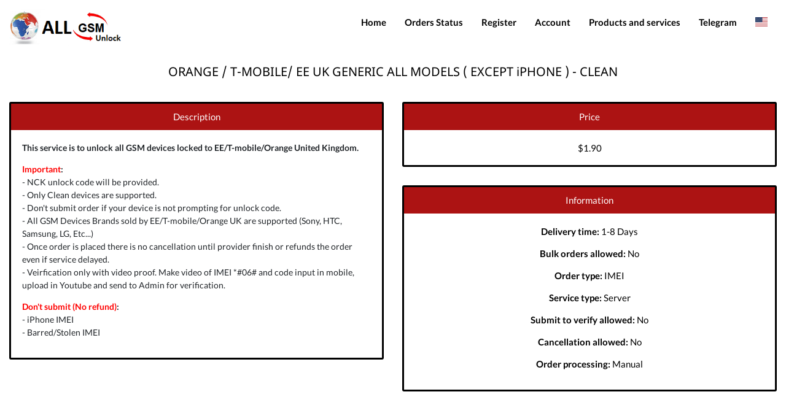

--- FILE ---
content_type: text/html; charset=UTF-8
request_url: https://www.allgsmunlock.com/imei-service/orange-t-mobile-ee-uk-generic-all-models--except-iphone----clean
body_size: 6887
content:
<!DOCTYPE html>
<html lang="en">
<head>
<meta http-equiv="Content-Type" content="text/html; charset=UTF-8">
<meta http-equiv="X-UA-Compatible" content="IE=edge">
<meta http-equiv="Cache-Control" content="no-cache"/>
<meta name="mobile-web-app-capable" content="yes">
<meta name="apple-mobile-web-app-capable" content="yes">
<meta name="viewport" content="width=device-width, initial-scale=1, maximum-scale=1, user-scalable=no">
<meta name="msapplication-tap-highlight" content="no">
<meta property="og:url" content="https://www.allgsmunlock.com/imei-service/orange-t-mobile-ee-uk-generic-all-models--except-iphone----clean"/>
<meta property="og:type" content="website"/>
<meta property="og:title" content="ORANGE / T-MOBILE/ EE UK GENERIC ALL MODELS ( EXCEPT iPHONE ) - CLEAN"/>
<meta property="og:description" content="">
<meta name="description" content="">
<meta name="keywords" content="">
<title>    ORANGE / T-MOBILE/ EE UK GENERIC ALL MODELS ( EXCEPT iPHONE ) - CLEAN
| All GSM Unlock</title>
<link rel="apple-touch-icon-precomposed" sizes="57x57" href="https://www.allgsmunlock.com/uploads/favicon/apple-touch-icon-57x57.png?v=1652896028" />
<link rel="apple-touch-icon-precomposed" sizes="114x114" href="https://www.allgsmunlock.com/uploads/favicon/apple-touch-icon-114x114.png?v=1652896028" />
<link rel="apple-touch-icon-precomposed" sizes="72x72" href="https://www.allgsmunlock.com/uploads/favicon/apple-touch-icon-72x72.png?v=1652896028" />
<link rel="apple-touch-icon-precomposed" sizes="144x144" href="https://www.allgsmunlock.com/uploads/favicon/apple-touch-icon-144x144.png?v=1652896028" />
<link rel="apple-touch-icon-precomposed" sizes="60x60" href="https://www.allgsmunlock.com/uploads/favicon/apple-touch-icon-60x60.png?v=1652896028" />
<link rel="apple-touch-icon-precomposed" sizes="120x120" href="https://www.allgsmunlock.com/uploads/favicon/apple-touch-icon-120x120.png?v=1652896028" />
<link rel="apple-touch-icon-precomposed" sizes="76x76" href="https://www.allgsmunlock.com/uploads/favicon/apple-touch-icon-76x76.png?v=1652896028" />
<link rel="apple-touch-icon-precomposed" sizes="152x152" href="https://www.allgsmunlock.com/uploads/favicon/apple-touch-icon-152x152.png?v=1652896028" />
<link rel="icon" type="image/png" href="https://www.allgsmunlock.com/uploads/favicon/favicon-196x196.png?v=1652896028" sizes="196x196" />
<link rel="icon" type="image/png" href="https://www.allgsmunlock.com/uploads/favicon/favicon-96x96.png?v=1652896028" sizes="96x96" />
<link rel="icon" type="image/png" href="https://www.allgsmunlock.com/uploads/favicon/favicon-32x32.png?v=1652896028" sizes="32x32" />
<link rel="icon" type="image/png" href="https://www.allgsmunlock.com/uploads/favicon/favicon-16x16.png?v=1652896028" sizes="16x16" />
<link rel="icon" type="image/png" href="https://www.allgsmunlock.com/uploads/favicon/favicon-128.png?v=1652896028" sizes="128x128" />
<meta name="application-name" content="All GSM Unlock"/>
<meta name="msapplication-TileColor" content="#FFFFFF" />
<meta name="msapplication-TileImage" content="https://www.allgsmunlock.com/uploads/favicon/mstile-144x144.png?v=1652896028" />
<meta name="msapplication-square70x70logo" content="https://www.allgsmunlock.com/uploads/favicon/mstile-70x70.png?v=1652896028" />
<meta name="msapplication-square150x150logo" content="https://www.allgsmunlock.com/uploads/favicon/mstile-150x150.png?v=1652896028" />
<meta name="msapplication-wide310x150logo" content="https://www.allgsmunlock.com/uploads/favicon/mstile-310x150.png?v=1652896028" />
<meta name="msapplication-square310x310logo" content="https://www.allgsmunlock.com/uploads/favicon/mstile-310x310.png?v=1652896028" />
<link href="https://www.allgsmunlock.com/css/app.css?v=1.0.63" rel="stylesheet" type="text/css"/>
<style>
.class-9bAz01544990104849{margin-left: 15px;margin-top: 15px;margin-bottom: 15px;margin-right: 15px;}.class-2nICL1544991289269{margin-left: 15px;margin-top: 15px;margin-bottom: 15px;margin-right: 15px;}.class-2nICL1544991289269 .main-menu > ul,.class-2nICL1544991289269 .main-menu > ul > li:not(.active),.class-2nICL1544991289269 .main-menu > ul > span > li:not(.active),.class-2nICL1544991289269 .main-menu .burger{background-color: rgb(255, 255, 255);}.class-2nICL1544991289269 .main-menu > ul > li a span,.class-2nICL1544991289269 .main-menu > ul > span > li a span,.class-2nICL1544991289269 .main-menu .burger{font-size: 15px;font-weight: 700;font-style: normal;}.class-2nICL1544991289269 .main-menu > ul > li:not(.active) a span,.class-2nICL1544991289269 .main-menu > ul > span > li:not(.active) a span,.class-2nICL1544991289269 .main-menu .burger{-webkit-text-fill-color: rgb(0, 0, 0);}.class-2nICL1544991289269 .main-menu > ul > li.active,.class-2nICL1544991289269 .main-menu > ul > span > li.active{border-radius: 0px;background-color: rgb(172, 19, 19);}.class-2nICL1544991289269 .main-menu > ul > li.active a span,.class-2nICL1544991289269 .main-menu > ul > span > li.active a span{-webkit-text-fill-color: rgb(255, 255, 255);}.class-2nICL1544991289269 .main-menu > ul > li > ul > li:not(.active),.class-2nICL1544991289269 .main-menu > ul > span > li > ul > li:not(.active){background-color: rgb(255, 255, 255);}.class-2nICL1544991289269 .main-menu > ul > li > ul > li > a > span,.class-2nICL1544991289269 .main-menu > ul > span > li > ul > li > a > span{font-size: 15px;font-weight: 700;font-style: normal;}.class-2nICL1544991289269 .main-menu > ul > li > ul,.class-2nICL1544991289269 .main-menu > ul > span > li > ul{text-align: left;}.class-2nICL1544991289269 .main-menu > ul > li > ul > li:not(.active) > a > span,.class-2nICL1544991289269 .main-menu > ul > span > li > ul > li:not(.active) > a > span{-webkit-text-fill-color: rgb(0, 0, 0);}.class-2nICL1544991289269 .main-menu > ul > li > ul > li.active,.class-2nICL1544991289269 .main-menu > ul > span > li > ul > li.active{background-color: rgb(128, 128, 128);}.class-2nICL1544991289269 .main-menu > ul > li > ul > li.active a span,.class-2nICL1544991289269 .main-menu > ul > span > li > ul > li.active a span{-webkit-text-fill-color: rgb(255, 255, 255);}.class-2nICL1544991289269 .main-menu > ul > li > ul > li,.class-2nICL1544991289269 .main-menu > ul > span > li > ul > li{padding-left: 25px;padding-top: 10px;padding-bottom: 10px;padding-right: 25px;}.class-service_title{margin-left: 15px;margin-top: 15px;margin-bottom: 15px;margin-right: 15px;}.class-service_title h1{font-size: 20px;color: rgb(0, 0, 0);}.class-service_description{margin-left: 15px;margin-top: 15px;margin-bottom: 15px;margin-right: 15px;}.class-service_description .card .card-header span{font-size: 15px;color: rgb(255, 255, 255);}.class-service_description .card .card-header{text-align: center;background-color: rgb(172, 19, 19);}.class-service_description .card .card-body{background-color: rgb(255, 255, 255);}.class-service_description .card{border-radius: 3px;border-width: 3px;border-color: rgb(0, 0, 0);}.class-service_price{margin-left: 15px;margin-top: 15px;margin-bottom: 15px;margin-right: 15px;}.class-service_price .card .card-header span{font-size: 15px;color: rgb(255, 255, 255);}.class-service_price .card .card-header{text-align: center;background-color: rgb(172, 19, 19);}.class-service_price .card .card-body span{font-size: 15px;color: rgb(0, 0, 0);}.class-service_price .card .card-body{text-align: center;background-color: rgb(255, 255, 255);}.class-service_price .card{border-radius: 3px;border-width: 3px;border-color: rgb(0, 0, 0);}.class-service_information{margin-left: 15px;margin-top: 15px;margin-bottom: 15px;margin-right: 15px;}.class-service_information .card .card-header span{font-size: 15px;color: rgb(255, 255, 255);}.class-service_information .card .card-header{text-align: center;background-color: rgb(172, 19, 19);}.class-service_information .card .card-body > span{font-size: 15px;color: rgb(0, 0, 0);}.class-service_information .card .card-body{text-align: center;background-color: rgb(255, 255, 255);}.class-service_information .card{border-radius: 3px;border-width: 3px;border-color: rgb(0, 0, 0);}.class-products_list{}.class-products_list .card .card-header span{font-size: 15px;color: rgb(255, 255, 255);}.class-products_list .card .card-header{text-align: center;background-color: rgb(0, 0, 0);}.class-products_list .card .card-body > span{font-size: 15px;color: rgb(0, 0, 0);}.class-products_list .card .card-body{text-align: center;background-color: rgb(255, 255, 255);}.class-products_list .card .product-container{border-radius: 3px;border-width: 3px;border-color: rgb(172, 19, 19);}
body {background-color:rgb(255, 255, 255);}
</style>
<script>
var locale = 'en';</script>
<script src="https://www.allgsmunlock.com/js/app.js?v=1.0.63" type="text/javascript"></script>
<script type="text/javascript">
fx.rates = {"USD":1,"EUR":0.85895162999999997};var defaultCurrency = 'USD';var currency = 'USD';var timezone = jstz.determine();$.fn.modal.Constructor.prototype.enforceFocus = function () {};$(document.body).on('click', '[data-toggle=dropdown]', function () {var dropmenu = $(this).next('.dropdown-menu');if (dropmenu.length == 0) {return;}
dropmenu.css({visibility: 'hidden',display: 'block'});let containerInnerHeight;let modalBodyOffset = $('.modal-body').offset();if ($(window).height() > 600 && modalBodyOffset != undefined) {containerInnerHeight = $('.modal-body').outerHeight() + modalBodyOffset.top;} else {containerInnerHeight = $(window).innerHeight();}
if (dropmenu.offset().top + dropmenu.outerHeight() > containerInnerHeight) {dropmenu.parent().addClass('dropup');}
dropmenu.removeAttr('style');});$(document).on('click', function () {$('.dropup').removeClass('dropup');});$.fn.select2.defaults.set("width", "100%");function initSelect(obj, force) {let options = {theme: "bootstrap",placeholder: 'Choose',language: {noResults: function () {return 'No results found';},searching: function () {return 'Searching...';}},allowClear: true}
if (obj.attr('data-source') != undefined) {options.ajax = {delay: 250,url: obj.attr('data-source'),dataType: 'json',data: function (params) {let query = {search: params.term,page: params.page || 1}
return query;},processResults: function (data, params) {return {results: data.data,};}};options.templateSelection = function (option) {let html = option.html;return html == undefined ? option.text : $('<span>' + html + '</span>');}
options.templateResult = function (option) {let html = option.html;return html == undefined ? option.text : $('<span>' + html + '</span>');}} else {options.templateSelection = function (option) {let html = $(option.element).attr('data-html');return html == undefined ? option.text : $('<span>' + html + '</span>');}
options.templateResult = function (option) {let html = $(option.element).attr('data-html');return html == undefined ? option.text : $('<span>' + html + '</span>');}}
if (!obj.data('select2') || force) {obj.select2(options);}}
function initSelects(force, selector) {if (selector) {initSelect($(selector), force);} else {$('select.form-control').each(function (index, obj) {initSelect($(obj), force);});}}
(function ($) {$.fn.extend({searchInList: function (options) {var defaults = {searchBox: '#search',titles: '.searchable',item: '.item',groups: null,groupTitles: '.title',messageBox: '.message',noResult: '<div class="alert alert-message-danger">No results found</div>'};var options = $.extend(defaults, options);this.each(function () {var o = options;var obj = $(this);$(o.searchBox).keyup(function () {term = $(this).val().replace(/\\/g, "newchar");if (term.length >= 1) {$(o.titles, obj).each(function () {text = $(this).text();if (text.match(RegExp(term, 'i'))) {$(this).closest(o.item).removeClass('x-hidden').addClass('block');} else {$(this).closest(o.item).addClass('x-hidden').removeClass('block');}});} else {$(o.item, obj).removeClass('x-hidden').addClass('block');}
if (o.groups) {$(o.groups).each(function () {if ($(this).find('.block').not(o.groupTitles).length == '0') {$(this).addClass('x-hidden');} else {$(this).removeClass('x-hidden');}});if ($(o.groups).find('.block').not(o.groupTitles).length == '0') {$(o.messageBox).html(o.noResult);} else {$(o.messageBox).empty();}} else {if ($(obj).find('.block').not(o.groupTitles).length == '0') {$(o.messageBox).html(o.noResult);} else {$(o.messageBox).empty();}}});});}});})(jQuery);$(document).ready(function () {$.ajaxSetup({headers: {'X-CSRF-TOKEN': '40XwvfpiZH2grnfakv7Qy4XnmnMRXapDm0EAJaXw','Accept': 'application/json'}});$.ajax({type: 'POST',url: 'https://www.allgsmunlock.com/timezone',
data: 'timezone=' + timezone.name()});initSelects();});var daterangepickerOptions = {ranges: {'Today': [moment(), moment()],'Yesterday': [moment().subtract(1, 'days'), moment()],'Last 7 days': [moment().subtract(6, 'days'), moment()],'Last 30 days': [moment().subtract(29, 'days'), moment()],'This month': [moment().startOf('month'), moment().endOf('month')],'Last month': [moment().subtract(1, 'month').startOf('month'), moment().subtract(1, 'month').endOf('month')],'Show all': [null, null]},locale: {format: "YY-MM-DD",separator: " - ",applyLabel: 'Apply',cancelLabel: 'Cancel',fromLabel: 'From',toLabel: 'To',customRangeLabel: 'Custom',weekLabel: 'W',daysOfWeek: ['Su','Mo','Tu','We','Th','Fr','Sa'],monthNames: ['January','February','March','April','May','June','July','August','September','October','November','December'],firstDay: 1},linkedCalendars: false,autoUpdateInput: false,showDropdowns: true};function cb(start, end, label) {let selector = $(this.element[0]);if (start._isValid && end._isValid) {selector.val(start.format('YY-MM-DD') + ' - ' + end.format('YY-MM-DD')).change();} else {selector.data('daterangepicker').remove();selector.val(label);selector.daterangepicker(daterangepickerOptions, cb).change();}}
var refreshInterval;function setAutorefresh(dt, timing, label) {if (timing > 0) {refreshInterval = setInterval(function () {dt.ajax.reload(null, false);}, timing);$('.reload-group').html(label);} else {clearInterval(refreshInterval);$('.reload-group').html(label);}
dt.ajax.reload(null, false);$.ajax({type: "GET",url: 'https://www.allgsmunlock.com/user/refresh-interval',
data: 'interval=' + timing});}
function updateNotifications() {}
function addTableFilter(table, columnSelector) {if (columnSelector != undefined && columnSelector.attr('id') != undefined && columnSelector.attr('data-column-index') != undefined) {let column = table.DataTable().column(columnSelector.attr('data-column-index'));if (column.visible() !== true || $(column.header()).children('select').data('select2')) {return;}
let data = window[columnSelector.attr('id') + '_data'];if (data != undefined) {if (data == 'daterange') {let label = columnSelector.text();let range = $('<input class="form-control d-inline-flex" autocomplete="off">').appendTo($(column.header()).empty()).daterangepicker(daterangepickerOptions, cb).on('change', function () {let val = $.fn.dataTable.util.escapeRegex($(range).val());column.search(val ? val : '', true, false).draw();}).val(label);} else if (data == 'search') {let search = $('<input class="form-control d-inline-flex" placeholder="' + columnSelector.text() + '">').appendTo($(column.header()).empty()).on('click', function (e) {e.stopPropagation();}).on('keyup', function () {let val = $.fn.dataTable.util.escapeRegex($(search).val());column.search(val ? '^' + val + '$' : '', true, false).draw();});} else if (data.ajax != undefined) {let select = $('<select class="form-control d-inline-flex" data-placeholder="' + columnSelector.text() +'" data-source="' + data.ajax + '"><option value=""></option></select>').appendTo($(column.header()).empty()).on('change', function () {let val = $.fn.dataTable.util.escapeRegex($(select).val());column.search(val ? '^' + val + '$' : '', true, false).draw();});initSelects();} else {let select = $('<select class="form-control d-inline-flex" data-placeholder="' + columnSelector.text() +'"><option value=""></option></select>').appendTo($(column.header()).empty()).on('change', function () {let val = $.fn.dataTable.util.escapeRegex($(select).val());column.search(val ? '^' + val + '$' : '', true, false).draw();});$.each(data, function (d, j) {if (column.search() === '^' + d + '$') {select.append('<option value="' + d + '" selected="selected">' + j + '</option>');} else {select.append('<option value="' + d + '">' + j + '</option>');}});initSelects();}}}}
(function ($, DataTable) {$.extend(true, DataTable.defaults, {language: {emptyTable: "<span>No data available</span>",info: "Showing _START_ to _END_ of _TOTAL_ items",infoEmpty: "Showing 0 to 0 of 0 items",infoFiltered: "(Filtered from _MAX_ total items)",infoPostFix: "",infoThousands: ",",lengthMenu: "Show _MENU_ items",loadingRecords: "Loading...",processing: "<div class='table-loading text-center'><img style='width: 50px; height: 50px;' src='/images/loading-grey.svg'></div>",search: "Search:",zeroRecords: "No results found",paginate: {first: "First",last: "Last",next: "Next",previous: "Previous"},aria: {sortAscending: ": Sort ascending",sortDescending: ": Sort descending"},select: {rows: {_: "",0: "",1: ""}},buttons: {pageLength: "Show %d items&nbsp;<span class='caret'/>"}}});})(jQuery, jQuery.fn.dataTable);(function ($, DataTable) {"use strict";DataTable.ext.buttons.export = {extend: 'collection',className: 'buttons-export',text: function (dt) {return '<i class="fa fa-download"></i> Export&nbsp;<span class="caret"/>';},autoClose: true,};DataTable.ext.buttons.reset = {className: 'buttons-reset',text: function (dt) {return '<i class="fa fa-undo"></i> Reset columns';},action: function (e, dt, button, config) {dt.colReorder.reset();dt.columns(config.show).visible(true);dt.ajax.reload(null, false);}};DataTable.ext.buttons.reload = {extend: 'collection',className: 'buttons-reload',text: function (dt) {return '<i class="fa fa-refresh"></i> Reload&nbsp;<span class="reload-group">' +'</span>&nbsp;<span class="caret"/>';},autoClose: true,buttons: ['reloadmanual', 'reload1minute', 'reload5minutes', 'reload10minutes', 'reload30minutes']};DataTable.ext.buttons.reloadmanual = {text: function (dt) {return 'Manual';},action: function (e, dt, button, config) {setAutorefresh(dt, 0, '');}};DataTable.ext.buttons.reload1minute = {text: function (dt) {return 'Every 1 minute';},action: function (e, dt, button, config) {setAutorefresh(dt, 60000, '(Every 1 minute)');}};DataTable.ext.buttons.reload5minutes = {text: function (dt) {return 'Every 5 minutes';},action: function (e, dt, button, config) {setAutorefresh(dt, 300000, '(Every 5 minutes)');}};DataTable.ext.buttons.reload10minutes = {text: function (dt) {return 'Every 10 minutes';},action: function (e, dt, button, config) {setAutorefresh(dt, 600000, '(Every 10 minutes)');}};DataTable.ext.buttons.reload30minutes = {text: function (dt) {return 'Every 30 minutes';},action: function (e, dt, button, config) {setAutorefresh(dt, 1800000, '(Every 30 minutes)');}};DataTable.ext.buttons.custom = {};})(jQuery, jQuery.fn.dataTable);$.fn.dataTable.Buttons.defaults.dom.button.className = 'btn btn-sm';$.fn.dataTable.ext.errMode = 'none';</script>
<script src="https://www.allgsmunlock.com/js/script.js?v=1.0.63" type="text/javascript"></script>
<script type="text/javascript">
$(document).on('submit', 'form', function (event) {event.preventDefault();let inputs = $(this).find('input');if (inputs.length > 0) {let e = jQuery.Event('keypress');e.which = 13;inputs[0].trigger(e);return false;}});function copyToClipboard(element) {let textarea = document.createElement('textarea');let orders = [];$(element).each(function () {orders.push($(this).text());});textarea.textContent = orders.join("\n");document.body.appendChild(textarea);let selection = document.getSelection();let range = document.createRange();range.selectNode(textarea);selection.removeAllRanges();selection.addRange(range);document.execCommand('copy');selection.removeAllRanges();document.body.removeChild(textarea);showNotification('success', 'Copied to clipboard');}
</script>
</head>
<body     >
<div id="header_wrapper" class="fixed">
<div class="row-container row-type-normal" style='background-image: url("/uploads/myfiles/6031aa0fbd895.png");'>
<div class="row no-gutters">
<div     data-size="2"
style="background-color: rgb(255, 255, 255);"
class="column col-md-2">
<div class="element class-9bAz01544990104849 justify-content-start"
data-aos="fade-right"
data-aos-delay="0"
data-aos-duration="1000"
>
<a target="_self" class="image-url" href="/"><img src="https://www.allgsmunlock.com/uploads/myfiles/6031aa0fbd895.png?v=1.0.63"></a>        </div>
</div>
<div     data-size="10"
style="background-color: rgb(255, 255, 255);"
class="column col-md-10">
<div class="element class-2nICL1544991289269 justify-content-end"
data-aos="fade-left"
data-aos-delay="0"
data-aos-duration="1000"
>
<div class="main-menu">
<i class="fa fa-bars burger"></i>
<ul>
<i class="fa fa-times burger"></i>
<li class="">
<a target="_self" href="https://www.allgsmunlock.com"><span>Home</span></a>
</li>
<li class="">
<a target="_self" href="https://www.allgsmunlock.com/orderv1"><span>Orders Status</span></a>
</li>
<li class="">
<a target="_self" href="https://www.allgsmunlock.com/register"><span>Register</span></a>
</li>
<li class="">
<a target="_self" href=""><span>Account</span></a>
<ul>
<li class="">
<a target="_self" href="https://www.allgsmunlock.com/products"><span>Products</span></a>
</li>
<li class="">
<a target="_self" href="https://www.allgsmunlock.com/login"><span>Login</span></a>
</li>
<li class="">
<a target="_self" href="https://www.allgsmunlock.com/user/add-funds"><span>Add funds</span></a>
</li>
</ul>
</li>
<li class="">
<a target="_self" href=""><span>Products and services</span></a>
<ul>
<li class="">
<a target="_self" href="https://www.allgsmunlock.com/imei-services"><span>IMEI services</span></a>
</li>
<li class="">
<a target="_self" href="https://www.allgsmunlock.com/server-services"><span>Server services</span></a>
</li>
<li class="">
<a target="_self" href="https://www.allgsmunlock.com/file-services"><span>File services</span></a>
</li>
<li class="">
<a target="_blank" href="https://www.allgsmunlock.com/downloads"><span>Downloads</span></a>
</li>
</ul>
</li>
<li class="">
<a target="_self" href="https://t.me/AllGSMunlock"><span>Telegram</span></a>
</li>
<span id="cart">
</span>
<span>
<li>
<a href="">
<span class="flag-icon flag-icon-en"></span>
</a>
<ul>
<li>
<a href="/es/imei-service/orange-t-mobile-ee-uk-generic-all-models--except-iphone----clean">
<span class="flag-icon flag-icon-es">Spanish</span>
</a>
</li>
<li>
<a href="/ro/imei-service/orange-t-mobile-ee-uk-generic-all-models--except-iphone----clean">
<span class="flag-icon flag-icon-ro">Romanian</span>
</a>
</li>
</ul>
</li>
</span>
</ul>
</div>        </div>
</div>
</div>
</div>
</div>
<div id="body_wrapper">
<div class="row-container " >
<div class="row no-gutters">
<div     data-size="12"
style="background-color: rgb(255, 255, 255);"
class="column col-md-12">
<div class="element class-service_title justify-content-center"
data-aos="fade-down"
data-aos-delay="0"
data-aos-duration="1000"
>
<h1 class="parent-text-align">ORANGE / T-MOBILE/ EE UK GENERIC ALL MODELS ( EXCEPT iPHONE ) - CLEAN</h1>        </div>
</div>
</div>
</div>
<div class="row-container row-type-parallax" style='background-image: url("/uploads/myfiles/HD/Mercedes.jpg");'>
<div class="row no-gutters">
<div     data-size="6"
style="background-color: rgb(255, 255, 255);"
class="column col-md-6">
<div class="element class-service_description justify-content-center"
data-aos="fade-right"
data-aos-delay="0"
data-aos-duration="1000"
>
<div class="service-description w-100">
<div class="card">
<div class="card-header"><span>Description</span></div>
<div class="card-body">
<p><strong>This service is to unlock all GSM devices locked to EE/T-mobile/Orange United Kingdom.</strong></p>
<p><strong><span style="color: #ff0000;">Important</span>:</strong><br />- NCK unlock code will be provided.<br />- Only Clean devices are supported.<br />- Don't submit order if your device is not prompting for unlock code.<br />- All GSM Devices Brands sold by EE/T-mobile/Orange UK are supported (Sony, HTC, Samsung, LG, Etc...)<br />- Once order is placed there is no cancellation until provider finish or refunds the order even if service delayed.<br />- Veirfication only with video proof. Make video of IMEI *#06# and code input in mobile, upload in Youtube and send to Admin for verification.</p>
<p><strong><span style="color: #ff0000;">Don't submit (No refund)</span>:</strong><br />- iPhone IMEI<br />- Barred/Stolen IMEI</p>
</div>
</div>
</div>        </div>
</div>
<div     data-size="6"
style="background-color: rgb(255, 255, 255);"
class="column col-md-6">
<div class="element class-service_price justify-content-center"
data-aos="fade-left"
data-aos-delay="0"
data-aos-duration="1000"
>
<div class="service-price w-100">
<div class="card">
<div class="card-header"><span>Price</span></div>
<div class="card-body">
<span>
$1.90
</span>
</div>
</div>
</div>
</div>
<div class="element class-service_information justify-content-center"
data-aos="fade-left"
data-aos-delay="0"
data-aos-duration="1000"
>
<div class="service-information w-100">
<div class="card">
<div class="card-header"><span>Information</span></div>
<div class="card-body">
<span>
<p><strong>Delivery time:</strong> 1-8 Days</p>
<p>
<strong>Bulk orders allowed:</strong>
No                                            </p>
<p>
<strong>Order type:</strong>
IMEI
</p>
<p>
<strong>Service type:</strong>
Server
</p>
<p>
<strong>Submit to verify allowed:</strong>
No                                    </p>
<p>
<strong>Cancellation allowed:</strong>
No                                    </p>
<p>
<strong>Order processing:</strong>
Manual                                    </p>
</span>
</div>
</div>
</div>        </div>
</div>
</div>
</div>
</div>
<div id="footer_wrapper" >
</div>
<script type="application/javascript">
$(document).ready(function () {$('#body_wrapper .row-container:first-child > .row').css('padding-top', parseInt($('#body_wrapper .row-container:first-child > .row').css('padding-top')) + parseInt($('#header_wrapper.fixed').height()));$('#body_wrapper .row-container:last-child > .row').css('padding-bottom', parseInt($('#body_wrapper .row-container:last-child > .row').css('padding-bottom')) + parseInt($('#footer_wrapper.fixed').height()));AOS.init({disable: false, // accepts following values: 'phone', 'tablet', 'mobile', boolean, expression or function
startEvent: 'DOMContentLoaded', // name of the event dispatched on the document, that AOS should initialize on
initClassName: 'aos-init', // class applied after initialization
animatedClassName: 'aos-animate', // class applied on animation
useClassNames: false, // if true, will add content of `data-aos` as classes on scroll
offset: 0, // offset (in px) from the original trigger point
delay: 0, // values from 0 to 3000, with step 50ms
duration: 400, // values from 0 to 3000, with step 50ms
easing: 'ease', // default easing for AOS animations
once: true, // whether animation should happen only once - while scrolling down
mirror: false, // whether elements should animate out while scrolling past them
anchorPlacement: 'top-bottom', // defines which position of the element regarding to window should trigger the animation
});})</script>
<script type="application/javascript">
$(document).ready(function () {})</script>
</body>
</html>